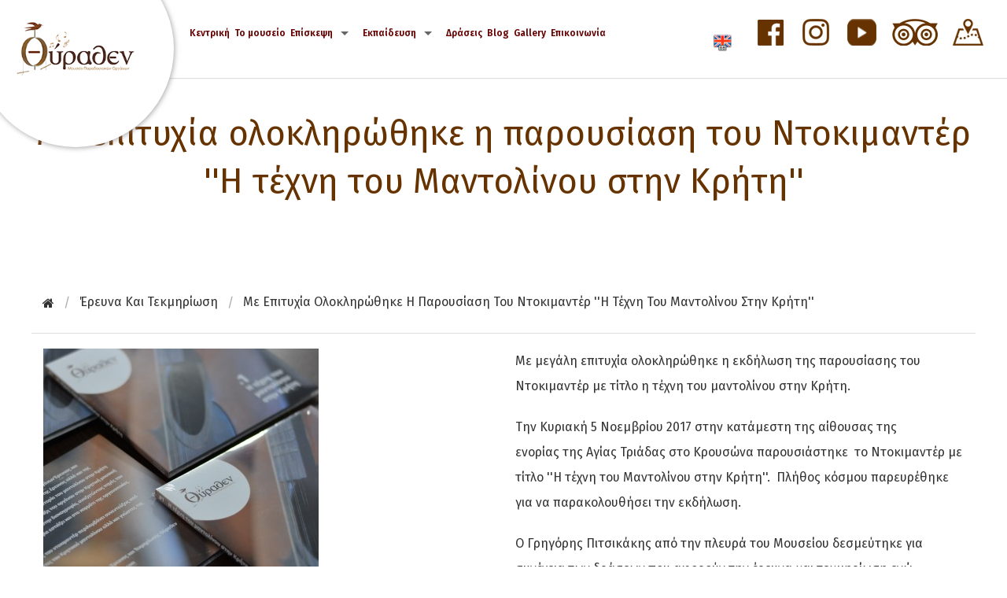

--- FILE ---
content_type: text/html; charset=UTF-8
request_url: https://www.thirathen.com/gr/ereuna-kai-tekmiriosi/me-epituxia-oloklirothike-i-parousia-tou-ntokimanter-i-texni-tou-mantolinou-stin-kriti-44
body_size: 3790
content:
<!DOCTYPE html>
<!--[if lt IE 7]>      <html class="no-js lt-ie9 lt-ie8 lt-ie7"> <![endif]-->
<!--[if IE 7]>         <html class="no-js lt-ie9 lt-ie8"> <![endif]-->
<!--[if IE 8]>         <html class="no-js lt-ie9"> <![endif]-->
<!--[if gt IE 8]><!-->
<html class="no-js"> <!--<![endif]-->

<head>
	    <meta charset="utf-8">
    <meta http-equiv="X-UA-Compatible" content="IE=edge">
    <title>Με επιτυχία ολοκληρώθηκε η παρουσίαση του Ντοκιμαντέρ ''Η τέχνη του Μαντολίνου στην Κρήτη'' - thirathen.com</title>
    <meta name="viewport" content="width=device-width, initial-scale=1">
    <link rel="alternate" hreflang="en" href="https://www.thirathen.com/en/ereuna-kai-tekmiriosi/me-epituxia-oloklirothike-i-parousia-tou-ntokimanter-i-texni-tou-mantolinou-stin-kriti-44" >
    <meta name="google" content="notranslate" />
    <meta http-equiv="content-language" content="gr">
    <meta http-equiv="Content-Type" content="text/html; charset=UTF-8" />
    <meta name="description" content="Με μεγάλη επιτυχία ολοκληρώθηκε η εκδήλωση της παρουσίασης του Ντοκιμαντέρ με τίτλο η τέχνη του μαντολίνου στην Κρήτη." />
    <meta name="keywords" content="μαντολίνο,θύραθεν,μουσείο,museum,mantolin,παραδοσιακά όργανα" />
    <meta name="robots" content="ALL">
    <meta name="robots" content="INDEX,FOLLOW">
    <meta property="og:title" content="Με επιτυχία ολοκληρώθηκε η παρουσίαση του Ντοκιμαντέρ ''Η τέχνη του Μαντολίνου στην Κρήτη''"/>
    <meta property="og:type" content="article"/>
    <meta property="og:image" content="https://www.thirathen.com/assets/pages/main_ef304-thirathen.jpg"/>
    <meta property="og:url" content="https://www.thirathen.com/gr/ereuna-kai-tekmiriosi/me-epituxia-oloklirothike-i-parousia-tou-ntokimanter-i-texni-tou-mantolinou-stin-kriti-44"/>
    <meta property="og:description" content="Με μεγάλη επιτυχία ολοκληρώθηκε η εκδήλωση της παρουσίασης του Ντοκιμαντέρ με τίτλο η τέχνη του μαντολίνου στην Κρήτη."/>
    <meta property="og:site_name" content="Με επιτυχία ολοκληρώθηκε η παρουσίαση του Ντοκιμαντέρ ''Η τέχνη του Μαντολίνου στην Κρήτη''"/>
    <meta property="og:locale" content="gr"/>    <meta property="og:locale:alternate" content="en" />
    <meta name="twitter:card" content="summary">
    <meta name="twitter:url" content="https://www.thirathen.com/gr/ereuna-kai-tekmiriosi/me-epituxia-oloklirothike-i-parousia-tou-ntokimanter-i-texni-tou-mantolinou-stin-kriti-44">
    <meta name="twitter:title" content="Με επιτυχία ολοκληρώθηκε η παρουσίαση του Ντοκιμαντέρ ''Η τέχνη του Μαντολίνου στην Κρήτη''">
    <meta name="twitter:description" content="Με μεγάλη επιτυχία ολοκληρώθηκε η εκδήλωση της παρουσίασης του Ντοκιμαντέρ με τίτλο η τέχνη του μαντολίνου στην Κρήτη.">
    <meta name="twitter:image" content="https://www.thirathen.com/assets/pages/main_ef304-thirathen.jpg">
    <meta name="application-name" content="Με επιτυχία ολοκληρώθηκε η παρουσίαση του Ντοκιμαντέρ ''Η τέχνη του Μαντολίνου στην Κρήτη''" />
    <meta name="msapplication-TileColor" content="#f7f7f7" />
    <meta name="msapplication-TileImage" content="https://www.thirathen.com/assets/favicons/favicon-144x144.png" />
    <meta name="msapplication-square70x70logo" content="https://www.thirathen.com/assets/favicons/favicon-70x70.png"/>
    <meta name="msapplication-square150x150logo" content="https://www.thirathen.com/assets/favicons/favicon-150x150.png"/>
    <meta name="msapplication-square310x310logo" content="https://www.thirathen.com/assets/favicons/favicon-310x310.png"/>
    <link rel="apple-touch-icon" href="https://www.thirathen.com/assets/favicons/favicon-57x57.png" />
    <link rel="apple-touch-icon" sizes="72x72"   href="https://www.thirathen.com/assets/favicons/favicon-72x72.png" />
    <link rel="apple-touch-icon" sizes="114x114" href="https://www.thirathen.com/assets/favicons/favicon-114x114.png" />
    <link rel="apple-touch-icon" sizes="144x144" href="https://www.thirathen.com/assets/favicons/favicon-144x144.png" />
    <link href="https://www.thirathen.com/favicon.ico" rel="shortcut icon" type="image/x-icon" />
	<script> gtag('event', 'conversion', { 'send_to': 'AW-17033517010/BI99CMbd3MIaENKvm7o_', 'value': 1.0, 'currency': 'EUR' }); </script>
	    <link href="https://www.thirathen.com/assets/css/site10.css" rel="stylesheet" media="screen">
    <script type="text/javascript" src="https://www.thirathen.com/assets/js/jquery-1.10.2.min.js"></script>	<link href="https://fonts.googleapis.com/css?family=Fira+Sans:300,400,500,600&amp;subset=greek-ext" rel="stylesheet">
</head>

<body id="gr">
	<script>
  (function(i,s,o,g,r,a,m){i['GoogleAnalyticsObject']=r;i[r]=i[r]||function(){
  (i[r].q=i[r].q||[]).push(arguments)},i[r].l=1*new Date();a=s.createElement(o),
  m=s.getElementsByTagName(o)[0];a.async=1;a.src=g;m.parentNode.insertBefore(a,m)
  })(window,document,'script','https://www.google-analytics.com/analytics.js','ga');



</script>

<!-- Google tag (gtag.js) --> <script async src="https://www.googletagmanager.com/gtag/js?id=AW-17033517010"></script> <script> window.dataLayer = window.dataLayer || []; function gtag(){dataLayer.push(arguments);} gtag('js', new Date()); gtag('config', 'AW-17033517010'); </script>




	<script>
		gtag('config', 'AW-16526553986');
	</script>

	
	<div class="wrap">
		<header>
			<div class="small-12 medium-12 large-12 columns">
				<div class="small-12 medium-12 large-2 small-text-center medium-text-center large-text-left left first-row">
					<ul class="title-area">
						<li class="name logo-circle">
							<a id="logo" href="https://www.thirathen.com/gr"><img src="https://www.thirathen.com/assets/img/logo.png"/></a>						</li>
					</ul>
				</div>
				<div class="small-12 medium-12 large-10 columns second-row">
					<nav class="top-bar" data-topbar role="navigation">
						<ul class="title-area">
							<li class="toggle-topbar menu-icon"><a href="#"><span>Menu</span></a></li>
						</ul>
						<ul class="social">
						<li><a target="_blank" href="https://www.facebook.com/thirathen.museum/"><img src="https://www.thirathen.com/assets/img/facebook.png" alt=""></a></li>
						<li><a target="_blank" href="https://www.instagram.com/mim_thirathen/"><img src="https://www.thirathen.com/assets/img/insta.png" alt=""></a></li>
					    <li><a target="_blank" href="https://www.youtube.com/channel/UCVzKAX7EyFYV66BPzGEnitA"><img src="https://www.thirathen.com/assets/img/youtube.png" alt=""></a></li>
						<li><a target="_blank" href="https://www.tripadvisor.com.gr/Attraction_Review-g189417-d27129688-Reviews-Museum_Of_Musical_Instruments_Thirathen-Heraklion_Crete.html"><img src="https://www.thirathen.com/assets/img/tripad.png" alt=""></a></li>

						<li><a href="https://www.thirathen.com/gr/location"><img src="https://www.thirathen.com/assets/img/pin.png" alt=""></a></li>
					</ul>						<section class="top-bar-section">
							<ul class="left" data-position="2"><ul class="center"><li><a href="https://www.thirathen.com/gr/home" target="_parent">Κεντρική</a></li><li><a href="https://www.thirathen.com/gr/the-museum" target="_parent">Το μουσείο</a></li><li><a href="https://www.thirathen.com/gr/home" target="_parent">Επίσκεψη</a><ul class="center"><li><a href="https://www.thirathen.com/gr/eisitiria" target="_parent">Εισιτήρια</a></li><li><a href="https://www.thirathen.com/gr/opening-hours" target="_parent">Ωράριο λειτουργίας</a></li></ul></li><li><a href="https://www.thirathen.com/gr/training" target="_parent">Εκπαίδευση</a><ul class="center"><li><a href="https://www.thirathen.com/gr/sxoleia" target="_parent">Σχολεία</a></li><li><a href="https://www.thirathen.com/gr/musical-instruments-courses" target="_parent">Μαθήματα οργάνων</a></li><li><a href="https://www.thirathen.com/gr/musical-instruments-construction-courses" target="_parent">Μαθήματα οργανοποιίας</a></li></ul></li><li><a href="https://www.thirathen.com/gr/activities" target="_parent">Δράσεις</a></li><li><a href="https://www.thirathen.com/gr/blog" target="_parent">Blog</a></li><li><a href="https://www.thirathen.com/gr/gallery" target="_parent">Gallery</a></li><li><a href="https://www.thirathen.com/gr/contact" target="_parent">Επικοινωνία</a></li></ul></ul>
							<ul class="right" data-position="3"><ul class="inline-list right"><li><a href="https://www.thirathen.com/en/ereuna-kai-tekmiriosi/me-epituxia-oloklirothike-i-parousia-tou-ntokimanter-i-texni-tou-mantolinou-stin-kriti-44"><img src="https://www.thirathen.com/assets/img/en.png"/></a></li></ul></ul>
						</section>

					</nav>
				</div>
			</div>
		</header>
		<main>
							<div class="small-12 medium-12 large-12 left">
					<div class="row text-center">
	<h1 class="articleTitle">Με επιτυχία ολοκληρώθηκε η παρουσίαση του Ντοκιμαντέρ ''Η τέχνη του Μαντολίνου στην Κρήτη''</h1>
</div>
<div class="row">
	<nav class="breadcrumbs"><a href="https://www.thirathen.com/"><i class="fa fa-home"></i></a><a href="https://www.thirathen.com/gr/ereuna-kai-tekmiriosi">Έρευνα και τεκμηρίωση</a><a  class="current" href="#">Με επιτυχία ολοκληρώθηκε η παρουσίαση του Ντοκιμαντέρ ''Η τέχνη του Μαντολίνου στην Κρήτη''</a></nav>	<hr>
</div>
 <div class="row">	
 	<div class="small-12 medium-12 large-6 columns small-text-center medium-text-center large-text-left">
	 				<a class="fancybox" href="https://www.thirathen.com/assets/pages/main_ef304-thirathen.jpg"><img src="https://www.thirathen.com/assets/pages/thumb_ef304-thirathen.jpg" title="Με επιτυχία ολοκληρώθηκε η παρουσίαση του Ντοκιμαντέρ ''Η τέχνη του Μαντολίνου στην Κρήτη''" alt="Με επιτυχία ολοκληρώθηκε η παρουσίαση του Ντοκιμαντέρ ''Η τέχνη του Μαντολίνου στην Κρήτη''" class="articleImage"/></a>
		 	</div>
 	<div class="small-12 medium-12 large-6 columns">
	 <article class="contentBody" id="articlebody">
		<p>Με μεγάλη επιτυχία ολοκληρώθηκε η εκδήλωση της παρουσίασης του Ντοκιμαντέρ με τίτλο η τέχνη του μαντολίνου στην Κρήτη.</p>
		<p><p>Την Κυριακή 5 Νοεμβρίου 2017 στην κατάμεστη της αίθουσας της ενορίας&nbsp;της Αγίας Τριάδας στο Κρουσώνα παρουσιάστηκε&nbsp;&nbsp;το Ντοκιμαντέρ με τίτλο ''Η τέχνη του Μαντολίνου στην Κρήτη''.&nbsp;&nbsp;Πλήθος κόσμου παρευρέθηκε για να παρακολουθήσει την εκδήλωση.</p><p>Ο Γρηγόρης Πιτσικάκης από την πλευρά του Μουσείου δεσμεύτηκε για συνέχεια των δράσεων που αφορούν την έρευνα και τεκμηρίωση ενώ παράλληλα τόνισε ότι στις αρχές του 2018 πρόκειται να παρουσιαστεί και το δεύτερο μέρος του ντοκιμαντέρ που πραγματεύεται την οργανοποιία στο μαντολίνο, ενώ ευχαρίστησε τους συμμετέχοντες και όσους δούλεψαν για την δουλειά αυτή,&nbsp;για την συνεισφορά τους στην διάδοση και διάσωση της πολιτιστικής Κληρονομιάς της Μουσικής της Κρήτης. &nbsp;Από την περιφέρεια Κρήτης έδωσε το παρόν&nbsp;ο Κώστα Φασουλάκης που τόνισε την ανάγκη συνέχειας των δράσεων του Μουσείο ενώ παράλληλα έδωσε την υποστήριξη από πλευράς της περιφέρειας.&nbsp;&nbsp;&nbsp;</p><p><strong>Οργάνωση</strong>:</p><p>Μουσείο Παραδοσιακών Οργάνων,&nbsp; Έρευνας και Τεκμηρίωσης Θύραθεν</p><p><strong>Συντελεστές</strong>:</p><p>Πιτσικάκης Γρηγόρης, Βαρούχας Μανώλης, Μαθιουδάκης Μανόλης</p><p><strong>Επιμέλεια</strong>:</p><p>imonline</p><p><strong>Μουσικοί</strong>:</p><p>Μιχάλης Σταυρακάκης, Μιχάλης Κονταξάκης, Νίκος Πατενταλάκης, Κωστής Αβυσσινός, Ross Daly, Ηρακλής Πρινιανάκης</p><p><strong>Υποστήριξη</strong>:</p><p>Δήμος Μαλεβιζίου</p><iframe width="500" height="281" src="//www.youtube.com/embed/bgbwTslCZuA" frameborder="0" allowfullscreen=""></iframe></p>
	</article>
	</div>
 </div>
<div class="row text-center">
	<hr>
	
			<div id="social">	
				<span class='st_fblike_hcount' displayText='Facebook Like'></span>
				<span class='st_twitter_hcount' st_via='' displayText='Tweet'></span>
				<span class='st_linkedin_hcount' displayText='LinkedIn'></span>
				<span class='st_pinterest_hcount' displayText='Pinterest'></span>
				<script type="text/javascript" src="https://ws.sharethis.com/button/buttons.js"></script>
				<script type="text/javascript">
				$(window).load(function(){
				stLight.options({publisher: "534786ff-bad2-41fd-8a1b-2f0472513155", doNotHash: true, doNotCopy: true, hashAddressBar: false, shorten: false});
				});
				</script>	
			</div>	
			
</div>	
 <br><br>	
<div class="row">	
	<ul class="small-block-grid-3">
				<li>
			<a data-fancybox-group="gallery" class="th fancybox" href="https://www.thirathen.com/assets/photos/8e892-22728692_891429411007929_1788941597074872861_n.jpg">	
				<img   src="https://www.thirathen.com/assets/photos/thumb__8e892-22728692_891429411007929_1788941597074872861_n.jpg" />
			</a>
		</li>	
				<li>
			<a data-fancybox-group="gallery" class="th fancybox" href="https://www.thirathen.com/assets/photos/0642c-thirathen--5-.jpg">	
				<img   src="https://www.thirathen.com/assets/photos/thumb__0642c-thirathen--5-.jpg" />
			</a>
		</li>	
				<li>
			<a data-fancybox-group="gallery" class="th fancybox" href="https://www.thirathen.com/assets/photos/c6186-thirathen--1-.jpg">	
				<img   src="https://www.thirathen.com/assets/photos/thumb__c6186-thirathen--1-.jpg" />
			</a>
		</li>	
				<li>
			<a data-fancybox-group="gallery" class="th fancybox" href="https://www.thirathen.com/assets/photos/cbb8d-thirathen.JPG">	
				<img   src="https://www.thirathen.com/assets/photos/thumb__cbb8d-thirathen.JPG" />
			</a>
		</li>	
				<li>
			<a data-fancybox-group="gallery" class="th fancybox" href="https://www.thirathen.com/assets/photos/b8fad-thirathen-10.jpg">	
				<img   src="https://www.thirathen.com/assets/photos/thumb__b8fad-thirathen-10.jpg" />
			</a>
		</li>	
		 
	</ul>
</div>

 				</div>
								</main>
		<footer>
			<div class="row small-text-center medium-text-right large-text-right">
				<p>Μουσείο Μουσικών Οργάνων Θύραθεν<br>
Πλ. Ρήγα Φεραίου, Ηράκλειο 712 01
<br>
2810 711196
<br>
info@thirathen.com &copy; 2023</p>
			</div>
			<div class="row small-text-center medium-text-right large-text-right">
				<a href="https://www.imonline.gr" target="_blank" title="imonline - κατασκευή ιστοσελίδων στο Ηράκλειο"><img src="https://www.thirathen.com/assets/img/imonline-whatsnext.png"></a>			</div>
		</footer>
	</div>
	    <script>var SITE_LANG = "gr";</script>
    <script type="text/javascript" src="https://www.thirathen.com/assets/js/less-1.7.0.min.js"></script>
    <script type="text/javascript" src="https://www.thirathen.com/assets/js/foundation.min.js"></script>
    <script type="text/javascript" src="https://www.thirathen.com/assets/js/vendor/modernizr.js"></script>
    <script type="text/javascript" src="https://www.thirathen.com/assets/js/date.js"></script>
    <script type="text/javascript" src="https://www.thirathen.com/assets/js/foundation_calendar.js"></script>
    <script type="text/javascript" src="https://www.thirathen.com/assets/js/date-helpers.js"></script>
    <script type="text/javascript" src="https://www.thirathen.com/assets/js/string-helpers.js"></script>
    <script type="text/javascript" src="https://www.thirathen.com/assets/js/datelang.js"></script>
    <script type="text/javascript" src="https://www.thirathen.com/assets/js/jquery.fancybox.pack.js"></script>
    <script type="text/javascript" src="https://www.thirathen.com/assets/js/slick.js"></script>
    <script type="text/javascript" src="https://www.thirathen.com/assets/js/app.js"></script>
    <script type="text/javascript" src="https://www.thirathen.com/assets/js/site.js"></script>
</body>

</html>

--- FILE ---
content_type: text/css
request_url: https://www.thirathen.com/assets/css/site10.css
body_size: 3080
content:
@import url(normalize.css);
@import url(foundation.css);
@import url(font-awesome.min.css);
@import url(common.css);
@import url(foundation_calendar.css);
@import url(jquery.fancybox.css);
@import url(slick.css);
@import "usefull.less";
article,
aside,
details,
figcaption,
figure,
footer,
header,
hgroup,
main,
nav,
section,
summary,
h1,
h2,
h3,
h4,
h5,
h6,
html,
body,
audio,
canvas,
video,
a,
small,
label,
legend,
button,
input,
textarea,
time,
.top-bar-section ul li > a {
  font-family: "Fira Sans", sans-serif;
}
.wrap {
  overflow-x: hidden;
}
body#ae * {
  text-align: right;
}
/* .contentBody iframe {
  width: 100% !important;
  height: 400px !important;
} */
*:hover {
  -webkit-transition: all 0.25s ease;
  -moz-transition: all 0.25s ease;
  -ms-transition: all 0.25s ease;
  -o-transition: all 0.25s ease;
  transition: all 0.25s ease;
}
a {
  color: #257696;
}
a:hover {
  color: #113644;
}
.error > label > small {
  text-transform: none;
}
.button,
button {
  background-color: #257696;
}
.button:hover,
button:hover {
  background-color: #113644;
}
.contain-to-grid,
.top-bar,
.top-bar-section ul,
.top-bar-section li:not(.has-form) a:not(.button) {
  background: transparent !important;
  background-color: transparent !important;
  color: #660000 !important;
  font-size: 1.02em;
  font-weight: 700;
}
.top-bar {
  height: 65px;
}
.top-bar-section {
  margin-top: 10px;
}
.top-bar-section li:not(.has-form) a:not(.button):hover,
.top-bar-section li.active:not(.has-form) a:not(.button),
.top-bar-section li.active:not(.has-form) a:not(.button):hover {
  background: transparent !important;
  background-color: transparent !important;
  text-decoration: underline !important;
  color: #660000 !important;
}
.top-bar-section .has-dropdown > a:after {
  border-color: #666 transparent transparent transparent;
}
.top-bar-section .dropdown li:not(.has-form) a:not(.button) {
  color: #666 !important;
}
ul.dropdown {
  background: #ccc !important;
}
header {
  padding: 10px 0;
  position: fixed;
  top: 0;
  width: 100%;
  display: block;
  background: #fff;
  z-index: 10;
  box-shadow: 0 1px 1px 0 rgba(208, 206, 206, 0.7);
}
main {
  margin-top: 36px;
}
footer {
  width: 100%;
  padding: 50px 0;
  background: url(../img/footer-bg.jpg) center center no-repeat !important;
  background-color: #fff !important;
  background-size: cover !important;
  height: 333px;
  float: left;
}
footer p {
  color: #000;
  line-height: 2.5;
  font-weight: 500;
}
.title-area {
  list-style-type: none;
}
.logo-circle {
  height: 320px !important;
  width: 320px;
  border-radius: 50%;
  box-shadow: 1px 1px 6px 0 rgba(132, 126, 126, 0.7);
  display: flex;
  justify-content: center;
  align-items: center;
  position: absolute;
  z-index: 1;
  top: -73px;
  left: -29px;
  background: #fff;
}
.slider {
  width: 100%;
}
.slider img {
  width: 100%;
}
.slick-prev {
  left: 10px;
}
.slick-next {
  right: 10px;
}
.slideshow section {
  position: relative;
  padding: 50px 0;
  background: #fff;
  padding-bottom: 0;
}
.slideshow section::before,
.slideshow section::after {
  position: absolute;
  content: "";
  pointer-events: none;
}
.sliderCaption {
  position: absolute;
  z-index: 2;
  bottom: 0%;
  color: #fff;
  font-size: 5em;
  font-weight: 700;
  /* -webkit-transform: rotate(-3deg);
  transform: rotate(-3deg);
  -webkit-transform-origin: 3% 0;
  transform-origin: 3% 0; */
  width: 100%;
  text-align: center;
}
.contentBody > table {
  display: block;
  overflow-y: scroll;
}
.row--padding {
  padding-left: 15px;
  padding-right: 15px;
}
.front .sliderCaption {
  position: absolute;
  z-index: 2;
  bottom: 0%;
  color: #fff;
  font-size: 5em;
  font-weight: 700;
  /* -webkit-transform: rotate(-3deg);
  transform: rotate(-3deg);
  -webkit-transform-origin: 3% 0; 
  transform-origin: 3% 0;*/
  width: 100%;
  text-align: center;
  margin-bottom: 70px;
}
.relative {
  position: relative;
}
.staticpage .ss-style-doublediagonal div {
  margin-bottom: 70px;
}
/* .ss-style-doublediagonal {
  z-index: 1;
  padding-top: 6em;
  background: #2072a7;
}
.ss-style-doublediagonal::before,
.ss-style-doublediagonal::after {
  bottom: -3%;
  left: -47%;
  z-index: -1;
  width: 150%;
  height: 9%;
  background: inherit;
  -webkit-transform: rotate(-2deg);
  transform: rotate(-3deg);
  -webkit-transform-origin: 0 0;
  transform-origin: 0 0;
  z-index: 1;
}
.ss-style-doublediagonal::before {
  height: 21%;
  background: #fff;
  -webkit-transform: rotate(-3deg);
  transform: rotate(-3deg);
  -webkit-transform-origin: 3% 0;
  transform-origin: 3% 0;
}
.ss-style-doublediagonal.front::before,
.ss-style-doublediagonal.front::after {
  bottom: -3%;
  left: -5%;
  z-index: -1;
  width: 150%;
  height: 9%;
  background: inherit;
  -webkit-transform: rotate(-2deg);
  transform: rotate(-3deg);
  -webkit-transform-origin: 0 0;
  transform-origin: 0 0;
  z-index: 1;
}
.ss-style-doublediagonal.front::before {
  height: 21%;
  background: #fff;
  -webkit-transform: rotate(-3deg);
  transform: rotate(-3deg);
  -webkit-transform-origin: 3% 0;
  transform-origin: 3% 0;
} */
.non-responsive {
  margin: 0 auto;
  max-width: 1200px;
  width: 1200px;
  min-width: 1200px;
}
.row {
  max-width: 1200px;
}
.langs li a {
  text-transform: uppercase !important;
}
[data-magellan-expedition="fixed"] {
  margin: 0 auto;
  max-width: 1200px;
  width: 1200px;
  min-width: 1200px;
}
#tagcloud a {
  color: #000;
  display: inline-block;
  opacity: 0;
}
#tagcloud a:after {
  content: " , ";
}
#tagcloud a:last-child:after {
  content: "";
}
#tagcloud a {
  -webkit-transition: -webkit-transform 0.2s ease-out;
  -moz-transition: -moz-transform 0.2s ease-out;
  -o-transition: -o-transform 0.2s ease-out;
  -ms-transition: -ms-transform 0.2s ease-out;
  transition: transform 0.2s ease-out;
}
#tagcloud a:hover {
  -webkit-transform: scale(1.05);
  -moz-transform: scale(1.05);
  -o-transform: scale(1.05);
  transform: scale(1.05);
}
.breadcrumbs {
  box-shadow: none;
  border: none;
  background: none;
}
.breadcrumbs * {
  color: #333;
}
.breadcrumbs *,
.breadcrumbs > *.current {
  text-transform: capitalize;
  font-size: 1em;
}
.front-wrap {
  background: url(../img/front-bg.jpg) center top no-repeat;
  height: 861px;
  margin-top: 100px;
  margin-bottom: 100px;
}
.frontBody {
  margin-top: 40px;
}
.frontBody * {
  color: #630;
}
.frontBody p {
  text-align: left;
  text-indent: 30px;
  line-height: 2.6;
  font-size: 1.1em;
}
.frontBody a {
  text-decoration: underline;
  color: #630;
}
.photomodule {
  padding: 0;
}
.news {
  max-width: 930px;
  margin: auto;
}
.custom-row {
  max-width: 700px;
}
.custom-row .newsmodule {
  margin: 0;
}
.newsmodule {
  margin: 70px 0;
}
.newsmodule a img {
  box-shadow: 0 3px 9px 0 rgba(146, 146, 146, 0.42);
  border: 2px solid #630;
}
.newsmodule h5 a {
  color: #630;
  font-weight: 700;
  font-size: 0.9em;
}
.newsmodule h5 a:hover {
  text-decoration: underline;
}
.newsmodule time {
  color: #630;
  font-size: 0.8em;
}
.custom-row {
  max-width: 700px;
}
.custom-row .newsmodule {
  margin: 0;
}
.social {
  float: right;
  list-style-type: none;
  margin-top: 3px;
}
.social li {
  display: inline-block;
  margin-right: 15px;
}
.social li:last-child {
  margin-right: 0;
}
.social li a {
  color: #630;
  font-size: 2em;
}
.articleTitle {
  padding: 100px 0;
  color: #630;
}
.contentBody * {
  line-height: 2;
  font-size: 16px;
}
ul.pagination li.current a {
  background: #630;
}
ul.pagination li.current a:hover,
ul.pagination li.current a:focus {
  background: #630;
}
#contact button {
  background: #630;
}
._2p3a {
  width: 100% !important;
  margin: auto;
}
.fb-wrap {
  margin-bottom: 110px;
}
.photomodule {
  margin: 100px 0;
}
.photomodule li {
  padding: 0;
}
.photomodule li a {
  display: block;
}
.photomodule li a img {
  transform: scale(1);
}
.photomodule li a img:hover {
  transform: scale(0.9);
}
.static_image {
  height: 750px;
  background-size: cover !important;
}
@media screen and (min-width: 2256px) {
  .ss-style-doublediagonal::before {
    bottom: -12%;
  }
}
@media screen and (min-width: 1361px) and (max-width: 1540px) {
  .logo-circle {
    height: 250px !important;
    width: 250px;
  }
  .logo-circle img {
    transform: scale(0.7);
  }
  .top-bar-section li:not(.has-form) a:not(.button) {
    padding: 0 5px;
    font-size: 1em;
  }
}
@media screen and (min-width: 1025px) and (max-width: 1360px) {
  .top-bar-section li:not(.has-form) a:not(.button) {
    padding: 0 3px;
    font-size: 0.7em;
  }
  .logo-circle {
    height: 250px !important;
    width: 250px;
  }
  .logo-circle img {
    transform: scale(0.7);
  }
}
@media screen and (min-width: 0) and (max-width: 1024px) {
  .logo-circle {
    height: auto !important;
    width: auto;
    box-shadow: none;
    position: static;
  }
  .social {
    width: 100%;
    text-align: center;
  }
  header {
    height: 250px;
    position: static;
  }
  main {
    margin-top: 0;
  }
  .slideshow section {
    padding: 0;
  }
  .slideshow section::before,
  .slideshow section::after {
    display: none;
  }
  .sliderCaption {
    font-size: 2em;
    -webkit-transform: rotate(-0deg);
    transform: rotate(-0deg);
  }
}
@media screen and (min-width: 0) and (max-width: 640px) {
  .staticpage .ss-style-doublediagonal .sliderCaption {
    display: none;
  }
  .top-bar.expanded {
    padding-bottom: 20px;
  }
  header {
    max-height: 105vh;
    overflow-y: scroll;
  }
  .slider {
    display: none;
  }
  .top-bar-section {
    float: none !important;
  }
  .top-bar .toggle-topbar.menu-icon a {
    color: #000;
    margin-top: 0;
    position: fixed;
    top: 3px;
    right: 11px;
  }
  .top-bar .toggle-topbar.menu-icon a::after {
    box-shadow: 0 10px 0 1px #000, 0 16px 0 1px #000, 0 22px 0 1px #000;
  }
  .top-bar.expanded .title-area {
    background: #fff;
  }
  .top-bar-section li:not(.has-form) a:not(.button) {
    text-align: center;
  }
  .top-bar {
    height: 65px;
  }
  ul.dropdown {
    background: transparent !important;
  }
  header {
    position: fixed !important;
    height: auto !important;
  }
  main {
    margin-top: 202px;
  }
}
@media screen and (min-width: 641px) and (max-width: 1024px) {
  .top-bar .title-area {
    float: none;
  }
  .top-bar {
    text-align: center;
  }
  nav.top-bar {
    text-align: center;
  }
  section.top-bar-section {
    display: inline-block;
    float: none;
  }
  .top-bar-section li:not(.has-form) a:not(.button) {
    padding: 0 5px;
    font-size: 0.7em !important;
  }
}
@media screen and (max-width: 480px) {
  .social li a img {
    width: 35px;
  }
  #logo img {
    height: 80px;
  }
  .title-area {
    margin: auto;
    margin-top: 20px;
  }
  .inline-list {
    display: flex !important;
    justify-content: center;
  }
}
.top-bar ul.social {
  margin-bottom: 5px;
}
.inline-list > li:first-of-type {
  margin-left: 0;
}
.top-bar-section ul li > a {
  padding: 10px 0 10px 0;
}
.top-bar-section ul.inline-list.right li > a {
  padding: 12px;
}
.top-bar-section .has-dropdown.moved > .dropdown {
  padding-top: 50px;
}

.thirathen_excursion h3 {
  font-weight: 300;
  font-size: 4.4rem;
}

.thirathen_excursion .block {
  display: flex;
  align-items: center;
  justify-content: center;
}

.thirathen_excursion .block > div {
  width: 50%;
  margin-bottom: 2rem;
}

.thirathen_excursion .block > div h4 {
  background: #f1a5c1;
  font-size: 2.2rem;
  width: 100%;
  text-align: center;
  color: #fff;
  margin-bottom: 1rem;
}

.thirathen_excursion .block > div p {
  font-size: 1.1rem;
  font-weight: 300;
}

.thirathen_excursion .block:nth-child(odd) div h4 {
  background: #aed7eb;
}

.thirathen_excursion .block:nth-child(even) {
  flex-direction: row-reverse;
}

.thirathen_excursion .block:nth-child(even) > div:first-child {
  text-align: right;
}

.thirathen__image .sliderCaption {
  transform: none;
  display: none;
}

.thirathen__image .staticpage .ss-style-doublediagonal div {
  margin-bottom: 0;
}

.thirathen__image .ss-style-doublediagonal::before,
.ss-style-doublediagonal::after {
  display: none;
}

.thirathen__image .static_image {
  height: auto;
}

#articlebody.contentBody.thirathen_excursion > p {
  font-size: 1.2rem;
  line-height: 2;
  max-width: 884px;
  text-align: center;
  margin: 40px auto;
  font-weight: 300;
  font-size: 2rem;
  color: #ef0058;
}

.static_image {
  height: 700px;
}

@media screen and (max-width: 1024px) {
  .thirathen__image {
    float: none !important;
  }

  .thirathen_excursion h3 {
    font-size: 2.2rem;
  }

  #articlebody.contentBody.thirathen_excursion > p {
    max-width: 100%;
    padding: 0 10px;
    font-size: 1rem;
  }

  .thirathen_excursion .block {
    flex-direction: column !important;
    align-items: center;
    justify-content: center;
  }

  .thirathen_excursion .block > div {
    width: 100%;
  }

  .thirathen_excursion .block > div,
  .thirathen_excursion .block:nth-child(even) > div:first-child {
    text-align: center;
  }

  .thirathen__image + div {
    padding: 0;
  }

  .thirathen_excursion .block > div h4 {
    font-size: 1.8rem;
  }
}

#slider_1 .slick-slide img {
  height: 750px;
  object-fit: cover;
  width: 100%;
}

.staticpage .ss-style-doublediagonal div.iframe__wrapper {
  overflow: hidden;
  height: 750px;
  margin-bottom: 0;
  margin-bottom: 40px;
}

.iframe__wrapper > div {
  position: relative;
    padding-bottom: 56.25%;
    height: 0;
    left: -100%;
    width: 300%;
}

.iframe__wrapper > div > iframe {
  position: absolute;
  width: 100%;
  height: 100%;
  left: 0;
  top: 0;
}

.iframe--title {
  position: relative;
  color: #630;
  padding: 10px;
}

@media screen and (max-width: 1024px) {
  .slideshow.staticpage {
    float: unset !important;
  }

  .staticpage .ss-style-doublediagonal div {
    margin-bottom: 20px;
  }

  .sliderCaption {
    color: #630;
    position: relative;
  }

  .iframe__wrapper,
  .staticpage .ss-style-doublediagonal > div {
    height: 350px;
    display: flex;
    align-items: center;
    justify-content: center;
    align-items: flex-end;
  }

  #slider_1 .slick-slide img {
    height: 350px;
  }


  .front .sliderCaption {
    font-size: 2em;
  }

  .staticpage .ss-style-doublediagonal > div.iframe__wrapper {
    height: auto;
    display: block !important;
  }

  .staticpage .ss-style-doublediagonal div.iframe--title {
    height: unset;
    color: #630;
  }
}

/* #BookingPanel iframe {
  height: 700px !important;
} */

.ticket-btn {
  background-color: #630;
  border-radius: 50px;
  color: #fff;
  padding: 13px 40px;
}

.ticket-btn:hover {
  color: #fff;
}


@media screen and (max-width: 640px) { 
  .slider {
    display: block;
  }

  .staticpage .ss-style-doublediagonal .sliderCaption {
    display: flex;
    margin-bottom: 20px;
  }

  .iframe__wrapper, .staticpage .ss-style-doublediagonal div {
    background-repeat: no-repeat !important;
    margin-bottom: 20px;
  }

  .front .sliderCaption {
    margin-bottom: 20px;
  }

  .staticpage .ss-style-doublediagonal .sliderCaption {
    justify-content: center;
    color: #fff;
  }

  footer {
    position: relative;
  }

  footer::after {
    content: "";
    position: absolute;
    left: 0;
    top: 0;
    width: 100%;
    height: 100%;
    background-color: rgba(0,0,0,0.4);
  }

  footer > div {
    z-index: 20;
    position: relative;
  }

  footer p {
    color: #fff;
  }

  footer img {
    filter: brightness(100) invert(1);
  }

  .staticpage .ss-style-doublediagonal div.iframe__wrapper {
    margin-bottom: 20px;
  }
}

--- FILE ---
content_type: text/css
request_url: https://www.thirathen.com/assets/css/common.css
body_size: 161
content:
#fb-root { 
    display: none; 
}
.fb_iframe_widget, .fb_iframe_widget span, .fb_iframe_widget span iframe[style] {
   
}
#social span{ 
    -moz-box-sizing: content-box; 
    -webkit-box-sizing: content-box; 
    box-sizing: content-box;
}
.socialLinks {
   /* float:left;*/
}
.socialLinks li {
    /*margin-left: 10px;*/
}
#social span {
    -moz-box-sizing: content-box !important;
    -webkit-box-sizing: content-box !important;
    box-sizing: content-box !important;
}
#social .fb_iframe_widget {
    width: 80px !important;
}

#spinner { width: 100%; height: 100%; position: fixed; top: 0; left: 0; z-index: 990; display: none; background: rgba(0,0,0,0.5); }
.GMPdiv img { max-width: none; }

--- FILE ---
content_type: text/plain
request_url: https://www.thirathen.com/assets/css/usefull.less
body_size: 1066
content:
/*---------------------------------------------------
    LESS Elements 0.9
  ---------------------------------------------------
    A set of useful LESS mixins
    More info at: http://lesselements.com
  ---------------------------------------------------*/

.gradient(@color: #F5F5F5, @start: #EEE, @stop: #FFF) {
  background: @color;
  background: -webkit-gradient(linear,
                               left bottom,
                               left top,
                               color-stop(0, @start),
                               color-stop(1, @stop));
  background: -ms-linear-gradient(bottom,
                                  @start,
                                  @stop);
  background: -moz-linear-gradient(center bottom,
                                   @start 0%,
                                   @stop 100%);
  background: -o-linear-gradient(@stop,
                                 @start);
  filter: e(%("progid:DXImageTransform.Microsoft.gradient(startColorstr='%d', endColorstr='%d', GradientType=0)",@stop,@start));
}
.bw-gradient(@color: #F5F5F5, @start: 0, @stop: 255) {
  background: @color;
  background: -webkit-gradient(linear,
                               left bottom,
                               left top,
                               color-stop(0, rgb(@start,@start,@start)),
                               color-stop(1, rgb(@stop,@stop,@stop)));
  background: -ms-linear-gradient(bottom,
                                  rgb(@start,@start,@start) 0%,
                                  rgb(@stop,@stop,@stop) 100%);
  background: -moz-linear-gradient(center bottom,
                                   rgb(@start,@start,@start) 0%,
                                   rgb(@stop,@stop,@stop) 100%);
  background: -o-linear-gradient(rgb(@stop,@stop,@stop),
                                 rgb(@start,@start,@start));
  filter: e(%("progid:DXImageTransform.Microsoft.gradient(startColorstr='%d', endColorstr='%d', GradientType=0)",rgb(@stop,@stop,@stop),rgb(@start,@start,@start)));
}
.bordered(@top-color: #EEE, @right-color: #EEE, @bottom-color: #EEE, @left-color: #EEE) {
  border-top: solid 1px @top-color;
  border-left: solid 1px @left-color;
  border-right: solid 1px @right-color;
  border-bottom: solid 1px @bottom-color;
}
.drop-shadow(@x-axis: 0, @y-axis: 1px, @blur: 2px, @alpha: 0.1) {
  -webkit-box-shadow: @x-axis @y-axis @blur rgba(0, 0, 0, @alpha);
  -moz-box-shadow: @x-axis @y-axis @blur rgba(0, 0, 0, @alpha);
  box-shadow: @x-axis @y-axis @blur rgba(0, 0, 0, @alpha);
}
.rounded(@radius: 2px) {
  -webkit-border-radius: @radius;
  -moz-border-radius: @radius;
  border-radius: @radius;
}
.border-radius(@topright: 0, @bottomright: 0, @bottomleft: 0, @topleft: 0) {
  -webkit-border-top-right-radius: @topright;
  -webkit-border-bottom-right-radius: @bottomright;
  -webkit-border-bottom-left-radius: @bottomleft;
  -webkit-border-top-left-radius: @topleft;
  -moz-border-radius-topright: @topright;
  -moz-border-radius-bottomright: @bottomright;
  -moz-border-radius-bottomleft: @bottomleft;
  -moz-border-radius-topleft: @topleft;
  border-top-right-radius: @topright;
  border-bottom-right-radius: @bottomright;
  border-bottom-left-radius: @bottomleft;
  border-top-left-radius: @topleft;
  .background-clip(padding-box);
}
.opacity(@opacity: 0.5) {
  -moz-opacity: @opacity;
  -khtml-opacity: @opacity;
  -webkit-opacity: @opacity;
  opacity: @opacity;
  @opperc: @opacity * 100;
  -ms-filter: ~"progid:DXImageTransform.Microsoft.Alpha(opacity=@{opperc})";
  filter: ~"alpha(opacity=@{opperc})";
}
.transition-duration(@duration: 0.2s) {
  -moz-transition-duration: @duration;
  -webkit-transition-duration: @duration;
  -o-transition-duration: @duration;
  transition-duration: @duration;
}
.transform(...) {
  -webkit-transform: @arguments;
  -moz-transform: @arguments;
  -o-transform: @arguments;
  -ms-transform: @arguments;
  transform: @arguments;
}
.rotation(@deg:5deg){
  .transform(rotate(@deg));
}
.scale(@ratio:1.5){
  .transform(scale(@ratio));
}
.transition(@duration:0.2s, @ease:ease-out) {
  -webkit-transition: all @duration @ease;
  -moz-transition: all @duration @ease;
  -o-transition: all @duration @ease;
  transition: all @duration @ease;
}
.inner-shadow(@horizontal:0, @vertical:1px, @blur:2px, @alpha: 0.4) {
  -webkit-box-shadow: inset @horizontal @vertical @blur rgba(0, 0, 0, @alpha);
  -moz-box-shadow: inset @horizontal @vertical @blur rgba(0, 0, 0, @alpha);
  box-shadow: inset @horizontal @vertical @blur rgba(0, 0, 0, @alpha);
}
.box-shadow(@arguments) {
  -webkit-box-shadow: @arguments;
  -moz-box-shadow: @arguments;
  box-shadow: @arguments;
}
.box-sizing(@sizing: border-box) {
  -ms-box-sizing: @sizing;
  -moz-box-sizing: @sizing;
  -webkit-box-sizing: @sizing;
  box-sizing: @sizing;
}
.user-select(@argument: none) {
  -webkit-user-select: @argument;
  -moz-user-select: @argument;
  -ms-user-select: @argument;
  user-select: @argument;
}
.columns(@colwidth: 250px, @colcount: 0, @colgap: 50px, @columnRuleColor: #EEE, @columnRuleStyle: solid, @columnRuleWidth: 1px) {
  -moz-column-width: @colwidth;
  -moz-column-count: @colcount;
  -moz-column-gap: @colgap;
  -moz-column-rule-color: @columnRuleColor;
  -moz-column-rule-style: @columnRuleStyle;
  -moz-column-rule-width: @columnRuleWidth;
  -webkit-column-width: @colwidth;
  -webkit-column-count: @colcount;
  -webkit-column-gap: @colgap;
  -webkit-column-rule-color: @columnRuleColor;
  -webkit-column-rule-style: @columnRuleStyle;
  -webkit-column-rule-width: @columnRuleWidth;
  column-width: @colwidth;
  column-count: @colcount;
  column-gap: @colgap;
  column-rule-color: @columnRuleColor;
  column-rule-style: @columnRuleStyle;
  column-rule-width: @columnRuleWidth;
}
.translate(@x:0, @y:0) {
  .transform(translate(@x, @y));
}
.background-clip(@argument: padding-box) {
  -moz-background-clip: @argument;
  -webkit-background-clip: @argument;
  background-clip: @argument;
}